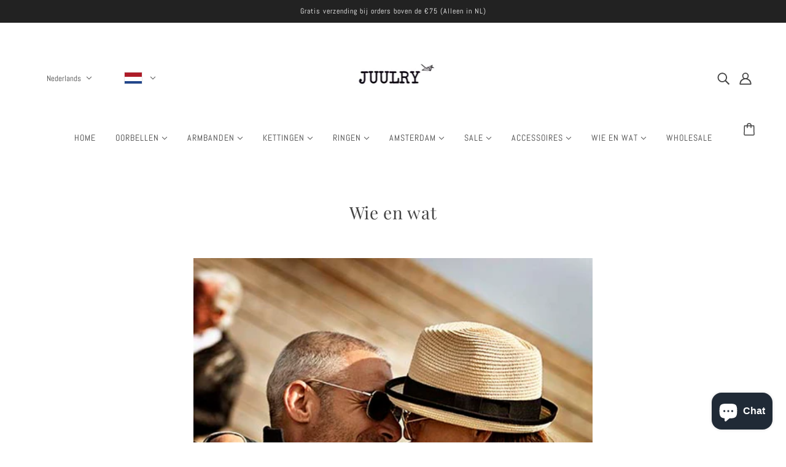

--- FILE ---
content_type: text/javascript
request_url: https://www.juulry.com/cdn/shop/t/14/assets/popup.js?v=177002630674319293751677861455
body_size: 591
content:
class Popup extends HTMLElement{constructor(){super()}connectedCallback(){this.modal=null,this.mask=document.querySelector(".popup-modal-mask"),theme.popup.enabled&&this.passesExpiration()&&(0<theme.popup.page_content.length||theme.popup.newsletter_enabled||theme.popup.show_image_enabled||theme.popup.social_icons_enabled)&&setTimeout(()=>{1!=this.maskIsActive()&&this.mask&&this.fillPopupDialog()},1e3*theme.popup.seconds_until)}storeExpiration(){var e=new Date,t=864e5*theme.popup.days_until,o=e.setTime(e.getTime()+t);try{localStorage[theme.local_storage.popup]=JSON.stringify({expires:o})}catch(e){return!1}}resetExpiration(){localStorage.removeItem(theme.local_storage.popup),this.storeExpiration()}isExpired(){var e=JSON.parse(localStorage[theme.local_storage.popup]).expires,t=(new Date).getTime();return parseFloat(e-t)<=0&&(this.resetExpiration(),!0)}passesExpiration(){let e=!1;try{theme.popup.test_mode?e=!0:void 0===localStorage[theme.local_storage.popup]?(e=!0,this.storeExpiration()):e=this.isExpired()}catch{e=!0}return e}maskIsActive(){var e=document.querySelector(".popup-modal");return null!==e&&"none"!==e.style.display}showMask(){this.mask.style.display="block",document.body.classList.add("modal-on")}hideMask(){this.mask.style.display="none",document.body.classList.remove("modal-on")}getImage(){var e,t;return!1===theme.popup.show_image_enabled?"":0<theme.popup.image_link.length?theme.utils.parseHtml(`
        <div class='popup-image'>
          <a href='${theme.popup.image_link}'>${theme.popup.show_image_url}</a>
        </div>`):(e=theme.utils.parseHtml('<div class="popup-image">'),t=theme.utils.parseHtml(theme.popup.show_image_url),e.appendChild(t),e)}getNewsletter(){var e;return!1===theme.popup.newsletter_enabled?"":((e=theme.utils.parseHtml("<div id='subscribe_module'></div>")).appendChild(this),e)}getSocialIcons(){var e=document.querySelector(".footer--social-icons");return!1!==theme.popup.social_icons_enabled&&e?e?e.cloneNode(!0):void 0:""}getCustomClasses(){var e="";return(e+=!0===theme.popup.show_image_enabled?" has-image":" has-no-image")+(0<theme.popup.page_content.length?" has-page-content":" has-no-page-content")+(theme.popup.newsletter_enabled?" has-newsletter":" has-no-newsletter")+(theme.popup.social_icons_enabled?" has-social-icons":" has-no-social-icons")}getWrapper(){return theme.utils.parseHtml(`<dialog class='popup popup-modal ${this.getCustomClasses()}'/>`)}async fillPopupDialog(){var e,t;this.dialog={body:null,image:this.getImage(),newsletter:this.getNewsletter(),social_icons:this.getSocialIcons(),wrapper:this.getWrapper()},0<theme.popup.page_content.length?(e=await fetch(`/pages/${theme.popup.page_content}.json`)).ok&&(t=(await e.json())["page"],this.dialog.body=theme.utils.parseHtml(`<div class='page-contents'>${t.body_html}</div>`),this.render()):this.render()}getInnerContent(){var e;return!(theme.popup.page_content.length<1&&!1===theme.popup.newsletter_enabled&&!1===theme.popup.social_icons_enabled)&&(e=theme.utils.parseHtml("<div class='inner'></div>"),this.dialog.body&&e.appendChild(this.dialog.body),this.dialog.newsletter&&e.appendChild(this.dialog.newsletter),this.dialog.social_icons&&e.appendChild(this.dialog.social_icons),e)}render(){var e=this.getInnerContent();e&&(this.dialog.image&&this.dialog.wrapper.appendChild(this.dialog.image),this.dialog.wrapper.appendChild(e),document.body.appendChild(this.dialog.wrapper),this.openDialog())}checkContentOverflow(){setTimeout(()=>{let e=!0;"none"===document.querySelector(".popup-modal-mask").style.display&&(e=!1),this.modal&&e&&theme.utils.imagesLoaded(this.modal,()=>{document.querySelector("dialog[class*='popup']:last-of-type").offsetHeight>=window.innerHeight?document.body.classList.add("modal-unfix"):document.body.classList.remove("modal-unfix")})},0)}openDialog(){this.modal=document.querySelector("dialog[class*='popup']"),this.eventListeners(),this.modal&&(this.modal.classList.add("opened"),this.modal.classList.remove("closed")),this.checkContentOverflow(),this.showMask()}eventListeners(){var e=document.querySelector(".popup-modal-close");e&&e.on("click",()=>this.closeDialog()),this.mask.on("click",()=>this.closeDialog()),this.modal&&this.modal.on("animationend",e=>{"modal-close"===e.animationName?e.target.remove():(e.target.classList.add("completed"),e.target.classList.remove("opened"))}),window.on("resize",()=>this.checkContentOverflow()),document.addEventListener("keydown",e=>{this.modal.classList.contains("completed")&&"Escape"===e.code&&this.closeDialog()})}closeDialog(){this.modal.classList.add("closed"),this.modal.classList.remove("completed"),this.modal.classList.remove("opened"),this.hideMask()}}customElements.define("popup-root",Popup);

--- FILE ---
content_type: image/svg+xml
request_url: https://www.juulry.com/cdn/shop/t/14/assets/AR.svg
body_size: -448
content:
<svg xmlns="http://www.w3.org/2000/svg" viewBox="0 0 513 342"><path fill="#FFF" d="M0 0h512v342H0z"/><path fill="#338AF3" d="M0 0h512v114H0zM0 228h512v114H0z"/><circle fill="#FFDA44" stroke="#d6ab00" stroke-width="5" cx="256.5" cy="171" r="40"/></svg>

--- FILE ---
content_type: image/svg+xml
request_url: https://www.juulry.com/cdn/shop/t/14/assets/JP.svg
body_size: -648
content:
<?xml version="1.0" encoding="UTF-8"?>
<svg width="640px" height="480px" viewBox="0 0 640 480" version="1.1" xmlns="http://www.w3.org/2000/svg" xmlns:xlink="http://www.w3.org/1999/xlink">
    <title>jp copy 2</title>
    <g id="Page-1" stroke="none" stroke-width="1" fill="none" fill-rule="evenodd">
        <g id="jp-copy-2" fill-rule="nonzero">
            <g id="Group">
                <polygon id="Path" fill="#FFFFFF" points="6.92993631 6.92993631 633.070064 6.92993631 633.070064 473.929936 6.92993631 473.929936"></polygon>
                <path d="M640,0 L0,0 L0,480 L640,480 L640,0 Z M626.938776,14.5454545 L626.938776,465.454545 L13.0612245,465.454545 L13.0612245,14.5454545 L626.938776,14.5454545 Z" id="Path" fill="#E5E5E5"></path>
                <circle id="Oval" fill="#D30000" cx="320.44586" cy="240.44586" r="130.44586"></circle>
            </g>
        </g>
    </g>
</svg>

--- FILE ---
content_type: image/svg+xml
request_url: https://www.juulry.com/cdn/shop/t/14/assets/AL.svg
body_size: -765
content:
<svg xmlns="http://www.w3.org/2000/svg" viewBox="0 0 90 60"><path fill="#ED2024" d="M0 0h90v60H0z"/><path fill="#212121" d="M32.5 12.2v16l7.1 2.5-5 4.9 2.4 3 5.3-5.5 1.2 2.3-3 4.9 3.6 5.6-1.8 2.6 2.8 3.6 2.7-3.7-1.5-2.6 3-5.8-2.7-4.6 1.2-2.3 5.2 5.5 2.5-2.9-5.2-5.1 7.2-2.6V12.2l-5.2 1.9-.1 3.8-3.3.3v-2.6l1.7-2.3 5.6-2.2-2.3-.4 1.4-1.2.9.4-.8-1.4L54 9l-1-1.1L47.5 9l1.4 1.1-3.8 4.9-3.8-4.8 1.3-1.1-5-1.2L36.2 9l-1.5-.4-.8 1.4.9-.6 1.6 1.1-2.3.5 5.5 2 1.6 2.3v2.9l-3.3-.3v-3.6z"/><g fill="#212121"><path d="M26.2 25h6.4v2.5h-6.4zM26.2 20.9h6.4v2.7h-6.4zM26.2 16.7h6.4v2.6h-6.4zM26.2 12.7h6.4v2.5h-6.4z"/></g><g fill="#212121"><path d="M57.4 25h6.4v2.5h-6.4zM57.4 20.9h6.4v2.7h-6.4zM57.4 16.7h6.4v2.6h-6.4zM57.4 12.7h6.4v2.5h-6.4z"/></g><path fill="#212121" d="M53.4 36.1h6.4V38h-6.4zM30.2 36.1h6.4V38h-6.4z"/></svg>

--- FILE ---
content_type: image/svg+xml
request_url: https://www.juulry.com/cdn/shop/t/14/assets/ID.svg
body_size: -979
content:
<svg xmlns="http://www.w3.org/2000/svg" viewBox="0 85.333 512 341.333"><path fill="#FFF" d="M0 85.333h512v341.333H0z"/><path fill="#E00" d="M0 85.333h512V256H0z"/></svg>

--- FILE ---
content_type: image/svg+xml
request_url: https://www.juulry.com/cdn/shop/t/14/assets/MN.svg
body_size: -838
content:
<svg xmlns="http://www.w3.org/2000/svg" viewBox="0 0 513 342"><path fill="#095FAD" d="M0 0h513v342H0z"/><g fill="#BE1229"><path d="M342 0h171v342H342zM0 0h171v342H0z"/></g><g fill="#FFDA44"><path d="M108.3 166.3h14.8v74.2h-14.8zM48.9 166.3h14.8v74.2H48.9z"/><circle cx="86" cy="203.4" r="14.8"/><path d="M71.2 225.7h29.7v14.8H71.2zM71.2 166.3h29.7v14.8H71.2z"/><circle cx="86" cy="144" r="14.8"/><path d="M76.3 123.9h19.5L86 108.3z"/></g></svg>

--- FILE ---
content_type: image/svg+xml
request_url: https://www.juulry.com/cdn/shop/t/14/assets/KR.svg
body_size: 444
content:
<?xml version="1.0" encoding="UTF-8"?>
<svg width="640px" height="480px" viewBox="0 0 640 480" version="1.1" xmlns="http://www.w3.org/2000/svg" xmlns:xlink="http://www.w3.org/1999/xlink">
    <title>Republic-of-Korea</title>
    <g id="Republic-of-Korea" stroke="none" stroke-width="1" fill="none" fill-rule="evenodd">
        <g id="jp-border" fill-rule="nonzero">
            <polygon id="Path" fill="#FFFFFF" points="6.92993631 6.92993631 633.070064 6.92993631 633.070064 473.929936 6.92993631 473.929936"></polygon>
            <path d="M640,0 L0,0 L0,480 L640,480 L640,0 Z M626.938776,14.5454545 L626.938776,465.454545 L13.0612245,465.454545 L13.0612245,14.5454545 L626.938776,14.5454545 Z" id="Path" fill="#E5E5E5"></path>
            <g id="kr" transform="translate(18.000000, 28.000000)">
                <g id="Group" transform="translate(0.504000, 0.407000)">
                    <polygon id="Path" fill="#FFFFFF" points="602.745 422.895 0.33 422.895 0.33 0.495 602.745 0.495"></polygon>
                    <path d="M306.8175,212.025 C306.8175,263.283928 265.263928,304.8375 214.005,304.8375 C162.746072,304.8375 121.1925,263.283928 121.1925,212.025 C121.1925,160.766072 162.746072,119.2125 214.005,119.2125 C265.263928,119.2125 306.8175,160.766072 306.8175,212.025 L306.8175,212.025 Z" id="Path" fill="#FFFFFF"></path>
                    <path d="M423.225,217.47 C423.225,284.295 369.6,338.58 303.3525,338.58 C237.105,338.58 183.5625,284.295 183.5625,217.47 C183.5625,150.645 237.1875,96.2775 303.435,96.2775 C369.6825,96.2775 423.225,150.645 423.225,217.47 Z" id="Path" fill="#C70000"></path>
                    <path d="M58.245,105.105 L127.215,25.3275 L143.6325,39.435 L74.58,119.295 L58.245,105.105 Z M80.85,124.6575 L149.82,44.88 L166.2375,58.905 L97.185,138.8475 L80.85,124.6575 Z" id="Shape" fill="#000000"></path>
                    <polygon id="Path" fill="#000000" points="58.245 105.105 127.215 25.3275 143.6325 39.435 74.58 119.295"></polygon>
                    <path d="M58.245,105.105 L127.215,25.3275 L143.6325,39.435 L74.58,119.295 L58.245,105.105 Z M103.95,144.705 L172.92,64.7625 L189.3375,78.9525 L120.285,158.8125 L103.95,144.705 Z" id="Shape" fill="#000000"></path>
                    <polygon id="Path" fill="#000000" points="58.245 105.105 127.215 25.3275 143.6325 39.435 74.58 119.295"></polygon>
                    <path d="M58.245,105.105 L127.215,25.3275 L143.6325,39.435 L74.58,119.295 L58.245,105.105 Z M478.005,25.245 L546.48,105.6 L529.98,119.625 L461.505,39.27 L478.005,25.245 Z M432.0525,64.4325 L500.5275,144.7875 L484.0275,158.8125 L415.5525,78.4575 L432.0525,64.4325 Z" id="Shape" fill="#000000"></path>
                    <polygon id="Path" fill="#FFFFFF" points="443.52 110.715 508.2 54.78 520.3275 68.805 451.0275 131.01 443.355 110.715"></polygon>
                    <path d="M523.215,307.725 L456.885,386.76 L440.6325,373.23 L506.9625,294.195 L523.215,307.725 Z M455.235,44.6325 L523.71,124.9875 L507.2925,139.0125 L438.9,58.575 L455.235,44.6325 Z M545.7375,326.4525 L479.325,405.4875 L462.99,391.9575 L529.4025,312.9225 L545.7375,326.4525 Z M500.28,288.6675 L433.95,367.7025 L417.6975,354.1725 L484.0275,275.1375 L500.28,288.6675 Z" id="Shape" fill="#000000"></path>
                    <path d="M185.295,196.1025 C189.09,226.6275 194.6175,260.6175 241.56,264.0825 C259.1325,265.155 293.37,259.9575 305.085,211.9425 C320.595,165.9075 366.96,152.7075 398.5575,177.6225 C416.625,189.3375 421.575,207.9 422.73,221.925 C421.3275,266.475 395.5875,305.25 362.67,322.575 C324.72,345.0975 272.25,345.5925 226.2975,311.4375 C205.59,292.05 176.6325,256.1625 185.295,196.1025 Z" id="Path" fill="#3D5897"></path>
                    <polygon id="Path" fill="#FFFFFF" points="458.7 306.57 523.545 362.34 511.5 376.365 439.6425 317.13 458.6175 306.57"></polygon>
                    <polygon id="Path" fill="#000000" points="97.4325 295.515 165.9075 375.7875 149.4075 389.8125 80.9325 309.54"></polygon>
                    <polygon id="Path" fill="#FFFFFF" points="85.635 361.5975 150.48 305.58 162.6075 319.605 93.3075 381.8925 85.635 361.515"></polygon>
                    <path d="M120.2025,276.1275 L188.6775,356.4 L172.1775,370.425 L103.7025,290.1525 L120.2025,276.1275 Z M74.25,315.315 L142.725,395.5875 L126.225,409.6125 L57.75,329.34 L74.25,315.315 Z" id="Shape" fill="#000000"></path>
                </g>
            </g>
        </g>
    </g>
</svg>

--- FILE ---
content_type: image/svg+xml
request_url: https://www.juulry.com/cdn/shop/t/14/assets/IQ.svg
body_size: -376
content:
<svg xmlns="http://www.w3.org/2000/svg" viewBox="0 0 513 342"><path fill="#FFF" d="M0 0h513v342H0z"/><path fill="#CE1126" d="M0 0h513v114H0z"/><path d="M0 228h513v114H0z"/><g fill="#547C31"><path d="M219.2 160.7h-29.3c1.5-5.7 6.6-9.9 12.8-9.9v-19.9c-18.3 0-33.1 14.9-33.1 33.1v16.5h49.6c1.8 0 3.3 1.5 3.3 3.3v6.6h-66.2v19.9h86.1v-26.5c0-12.7-10.4-23.1-23.2-23.1zM268.8 190.5v-59.6H249v79.5h33.1v-19.9zM335 190.5v-59.6h-19.8v59.6h-6.6v-19.8h-19.9v39.7h59.6v-19.9z"/></g></svg>